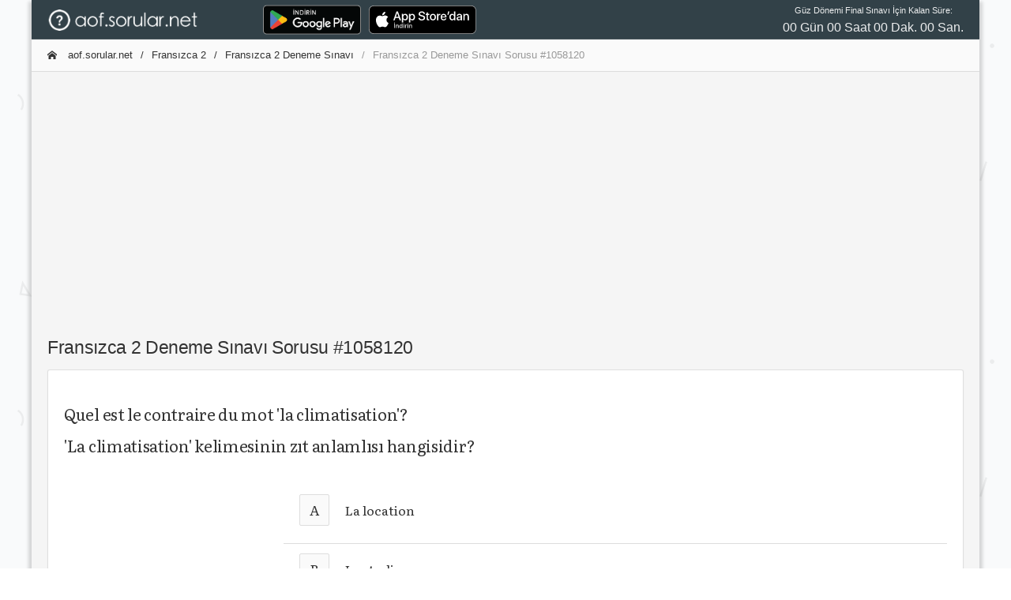

--- FILE ---
content_type: text/html; charset=utf-8
request_url: https://aof.sorular.net/Soru/fransizca-2-deneme-sinavi-final6-1058120
body_size: 5804
content:
<!DOCTYPE html>
<html lang="tr-TR">
<head>
    <meta charset="utf-8">
    <meta http-equiv="X-UA-Compatible" content="IE=edge">
    <meta name="viewport" content="width=device-width, initial-scale=1, shrink-to-fit=no">
    <meta name="RATING" content="General">
    <meta name="googlebot" content="Index, Follow">
    <meta name="Robots" content="all, index, follow">
    <meta http-equiv="Content-Type" content="text/html; charset=utf-8" />
    <meta http-equiv="content-language" content="tr" />
    <meta name="coder" content="Sorular.Net" />
    <meta name="designer" content="Sorular.Net" />
    <meta name="apple-itunes-app" content="app-id=1451994546" />
    <meta name="google-play-app" content="app-id=com.ftrn.aofmaster" />
    <meta name="description" content="Fransızca 2 Deneme Sınavı deneme sorusu: Quel est le contraire du mot 'la climatisation'? 'La climatisation' kelimesinin zıt anlamlısı hangisidir? - final6" />
    <meta name="keywords" content="aöf çıkmış sorular,Fransızca 2 Deneme Sınavı çıkmış sorular, aöf sorular, aöf soru cevap,çıkmış sorular, açıköğretim çalışma,Fransızca 2 Deneme Sınavı soruları,Fransızca 2 dersi çıkmış sorular,2019 vize soruları, 2019 ara sınav, 2019 dönem sonu, 2019 final sınavı" />

    <title>Fransızca 2 Deneme Sınavı Sorusu #1058120 - AOF.SORULAR.NET </title>

    <link rel="canonical" href="https://aof.sorular.net/Soru/fransizca-2-deneme-sinavi-final6-1058120">

    <link rel="stylesheet" href="/assets/css/modaldownload.css">

    <link href="/assets/css/icons/icomoon/styles.css" rel="stylesheet" type="text/css">
    <link href="/assets/css/bootstrap.min.css" rel="stylesheet" type="text/css">
    <link href="/assets/css/bootstrap_limitless.min.css" rel="stylesheet" type="text/css">
    <link href="/assets/css/layout.min.css" rel="stylesheet" type="text/css">
    <link href="/assets/css/componentscropped.min.css" rel="stylesheet" type="text/css">
    <link href="/assets/css/colors.min.css" rel="stylesheet" type="text/css">
    <link href="https://cdn.jsdelivr.net/npm/shareon/dist/shareon.min.css" rel="stylesheet" />

    <link href="https://fonts.googleapis.com/css?family=Raleway" rel="stylesheet">

    <!-- icon files -->
    <link rel="apple-touch-icon" sizes="57x57" href="/assets/icon/apple-icon-57x57.png">
    <link rel="apple-touch-icon" sizes="60x60" href="/assets/icon/apple-icon-60x60.png">
    <link rel="apple-touch-icon" sizes="72x72" href="/assets/icon/apple-icon-72x72.png">
    <link rel="apple-touch-icon" sizes="76x76" href="/assets/icon/apple-icon-76x76.png">
    <link rel="apple-touch-icon" sizes="114x114" href="/assets/icon/apple-icon-114x114.png">
    <link rel="apple-touch-icon" sizes="120x120" href="/assets/icon/apple-icon-120x120.png">
    <link rel="apple-touch-icon" sizes="144x144" href="/assets/icon/apple-icon-144x144.png">
    <link rel="apple-touch-icon" sizes="152x152" href="/assets/icon/apple-icon-152x152.png">
    <link rel="apple-touch-icon" sizes="180x180" href="/assets/icon/apple-icon-180x180.png">
    <link rel="icon" type="image/png" sizes="192x192" href="/assets/icon/android-icon-192x192.png">
    <link rel="icon" type="image/png" sizes="32x32" href="/assets/icon/favicon-32x32.png">
    <link rel="icon" type="image/png" sizes="96x96" href="/assets/icon/favicon-96x96.png">
    <link rel="icon" type="image/png" sizes="16x16" href="/assets/icon/favicon-16x16.png">
    <link rel="manifest" href="/assets/icon/manifest.json">
    <meta name="msapplication-TileColor" content="#ffffff">
    <meta name="msapplication-TileImage" content="/assets/icon/ms-icon-144x144.png">
    <meta name="theme-color" content="#ffffff">
    <!-- /icon files -->

    <script src="/assets/js/main/jquery.min.js"></script>
    <script src="/assets/js/shareon.js"></script>
    <script src="/assets/js/customFuncs.js"></script>
    <script src="//cdn.jsdelivr.net/npm/sweetalert2@11"></script>
    <script src="/assets/js/app.js"></script>
    <script src="/assets/js/plugins/ui/sticky.min.js"></script>
    <script src="/assets/js/demo_pages/components_scrollspy.js"></script>

    <!-- Global site tag (gtag.js) - Google Analytics -->
    <script async src="https://www.googletagmanager.com/gtag/js?id=UA-138745493-2"></script>
    <script>
        window.dataLayer = window.dataLayer || [];
        function gtag() { dataLayer.push(arguments); }
        gtag('js', new Date());
        gtag('config', 'UA-138745493-2');
        shareon();
    </script>

</head>
<body class="layout-boxed-bg">

    <div class="d-flex flex-column flex-1 layout-boxed">


        <!-- Main navbar -->
        <div class="navbar navbar-expand-md navbar-dark">
            <div class="navbar-brand wmin-0 mr-5" style="padding-top:0.7rem;padding-bottom:0.6rem;">
                <a href="/" class="d-inline-block">
                    <img src="/assets/images/aofsorular_bgBlack.png" style="height: 1.7rem;width: 13.3rem;" alt="AOF.SORULAR.NET">
                </a>
            </div>

            <div class="d-md-none">
                <button class="navbar-toggler" type="button" data-toggle="collapse" data-target="#navbar-mobile">
                    <i class="icon-tree5"></i>
                </button>
            </div>

            <div class="collapse navbar-collapse" id="navbar-mobile">
                <ul class="navbar-nav">
                    <li class="nav-item">

                        <a href="https://play.google.com/store/apps/details?id=com.ftrn.aofmaster&amp;pcampaignid=pcampaignidMKT-Other-global-all-co-prtnr-py-PartBadge-Mar2515-1" style="">
                            <img alt="Google Play'den alın" src="https://play.google.com/intl/en_us/badges/static/images/badges/tr_badge_web_generic.png" style="height: 48px;">
                        </a>

                    </li>
                    <li class="nav-item">

                        <a href="https://apps.apple.com/tr/app/a%C3%B6f-soru-bankas%C4%B1/id1451994546?l=tr" style="">
                            <img alt="Apple Store'dan indirin" src="/assets/images/Download_on_the_App_Store_Badge.svg" style="height: 36px; margin-top: 6px; margin-left: 10px;">
                        </a>

                    </li>
                    <li class="nav-item"><a href="//yds.sorular.net/" class="navbar-nav-link"></a></li>
                </ul>

                <span class="navbar-text ml-md-3 mr-md-auto">

                </span>

                <ul class="navbar-nav">
                    <li class="nav-item">
                        <div id="time" style="text-align: center;">

                        </div>

                    </li>
                </ul>
            </div>
        </div>
        <!-- /main navbar -->
        <!-- Page header -->
        
        <!-- /page header -->
        <!-- Page content -->
        <div class="page-content pt-0">
            <div class="content-wrapper" style="overflow:hidden;">
                <div class="breadcrumb-line breadcrumb-line-light header-elements-md-inline">
                    <div class="d-flex">
                        <div class="breadcrumb">



                            <a href="/" class="breadcrumb-item"><i class="icon-home2 mr-2"></i> aof.sorular.net</a>

                                <a href="/fransizca-2-dersi-sinav-sorulari" class="breadcrumb-item">Fransızca 2</a>
                                <a href="/fransizca-2-deneme-sinavi-final6-SDFBC16122D" class="breadcrumb-item">Fransızca 2 Deneme Sınavı</a>

                            <span class="breadcrumb-item active">Fransızca 2 Deneme Sınavı Sorusu #1058120</span>

                        </div>

                        <a href="#" class="header-elements-toggle text-default d-md-none"><i class="icon-more"></i></a>
                    </div>

                    <div class="header-elements d-none">
                        <div class="breadcrumb justify-content-center">
                            <a href="#" class="breadcrumb-elements-item">

                            </a>
                        </div>
                    </div>
                </div>
                <div class="row">
                    <div class="col-12 col-lg-12" style="padding: 1.0rem;margin: auto 0px;text-align:center; height:19.5rem;">


                        <script async src="https://pagead2.googlesyndication.com/pagead/js/adsbygoogle.js"></script>
                        <!-- aof-ButunSayfalar-Ust -->
                        <ins class="adsbygoogle"
                             style="display:block"
                             data-ad-client="ca-pub-9092145544010617"
                             data-ad-slot="9448623189"
                             data-ad-format="auto"
                             data-full-width-responsive="true"></ins>
                        <script>
                            (adsbygoogle = window.adsbygoogle || []).push({});
                        </script>


                    </div>
                </div>
                <div class="content">
                    


<link href="https://fonts.googleapis.com/css?family=Literata&display=swap" rel="stylesheet">

<style>

    .soru-metin {
        overflow-wrap: break-word;
        word-wrap: break-word;
        hyphens: auto;
        white-space: normal;
        font-family: 'Literata', serif;
        font-size: 20px;
    }

        .soru-metin img {
            max-width: 99%;
            height: auto;
        }

        .soru-metin p[dir='rtl'] {
            text-align: right;
            font-weight: bold;
        }

    .soru-secenek {
        overflow-wrap: break-word;
        word-wrap: break-word;
        hyphens: auto;
        white-space: normal;
        font-family: 'Literata', serif;
        font-size: 15px;
    }

        .soru-secenek img {
            max-width: 80%;
            height: auto;
        }

        .soru-secenek p {
            margin: 0px;
            padding: 0px;
            overflow-wrap: break-word;
            word-wrap: break-word;
            hyphens: auto;
            font-family: 'Literata', serif;
            font-size: 16px;
        }

            .soru-secenek p[dir='rtl'] {
                font-size: 23px;
                text-align: right;
            }

    .soru-secenek-harf {
        font-family: 'Literata';
        font-size: 17px;
    }
</style>


<h2>Fransızca 2 Deneme Sınavı Sorusu #1058120</h2>


    <div class="card">
        <div class="card-header header-elements-inline">
            <h5 class="card-title"></h5>
        </div>

        <div class="card-body">
            <h4 class="soru-metin">
                <p>Quel est le contraire du mot 'la climatisation'?</p> <p>'La climatisation' kelimesinin zıt anlamlısı hangisidir?</p>
            </h4>
            <br />
            <div style="margin: 5px auto 0px auto; text-align: left; width: 100%;">

                <div class="row">
                    <div class="col-12 col-lg-3" style=" padding-left: 0rem; padding-right: 0rem;text-align:right;width:100px;overflow:hidden;">
                        

                            <script async src="https://pagead2.googlesyndication.com/pagead/js/adsbygoogle.js"></script>
                            <ins class="adsbygoogle"
                                 style="display:inline-block;width:180px;height:400px"
                                 data-ad-client="ca-pub-9092145544010617"
                                 data-ad-slot="2173057371"></ins>
                            <script>
                                (adsbygoogle = window.adsbygoogle || []).push({});
                            </script>

                    </div>
                    <div class="col-12 col-lg-9" style="padding-left:0.2rem;">
                        <table class="table text-nowrap">
                            <tbody>
                                <tr style="">
                                    <td style="padding-left: 0px;">
                                        <div class="d-flex align-items-center mb-2">
                                            <div class="mr-3" style="margin-left: 1.25rem!important;">
                                                <button class="btn btn-light btn-sm soru-secenek-harf">
                                                    A
                                                </button>
                                            </div>
                                            <div class="soru-secenek">
                                                <p>La location</p>
                                            </div>
                                        </div>
                                    </td>
                                </tr>

                                <tr style="">
                                    <td style="padding-left: 0px;">
                                        <div class="d-flex align-items-center mb-1">
                                            <div class="mr-3" style="margin-left: 1.25rem!important;">
                                                <button class="btn btn-light btn-sm soru-secenek-harf">
                                                    B
                                                </button>
                                            </div>
                                            <div class="soru-secenek">
                                                <p>Le studio</p>
                                            </div>
                                        </div>

                                </tr>
                                <tr style="">
                                    <td style="padding-left: 0px;">
                                        <div class="d-flex align-items-center mb-1">
                                            <div class="mr-3" style="margin-left: 1.25rem!important;">
                                                <button class="btn btn-light btn-sm soru-secenek-harf">
                                                    C
                                                </button>
                                            </div>
                                            <div class="soru-secenek">
                                                <p>Le loyer</p>
                                            </div>
                                        </div>
                                    </td>
                                </tr>
                                <tr style="background-color: greenyellow;">
                                    <td style="padding-left: 0px;">
                                        <div class="d-flex align-items-center mb-1">
                                            <div class="mr-3" style="margin-left: 1.25rem!important;">
                                                <button class="btn btn-light btn-sm soru-secenek-harf">
                                                    D
                                                </button>
                                            </div>
                                            <div class="soru-secenek">
                                                <p>Le chauffage</p>
                                            </div>
                                        </div>
                                    </td>
                                </tr>
                                <tr style="">
                                    <td style="padding-left: 0px;">
                                        <div class="d-flex align-items-center mb-1">
                                            <div class="mr-3" style="margin-left: 1.25rem!important;">
                                                <button class="btn btn-light btn-sm soru-secenek-harf">
                                                    E
                                                </button>
                                            </div>
                                            <div class="soru-secenek">
                                                <p>La cabane</p>
                                            </div>
                                        </div>
                                    </td>
                                </tr>
                            </tbody>
                        </table>
                    </div>
                </div>
            </div>
            <br />
                <div class="soru-metin">
                    <strong>Yanıt Açıklaması:</strong>
                    <p>La climatisation, le chauffage yani ısıtma kelimesinin zıt anlamlısıdır. Doğru cevap D'dir.</p>
                </div>

        </div>

        <div class="card-footer ">
            <div class="justify-content-end text-center">


                PAYLAŞ:
                <div class="shareon">
                    <a class="facebook"></a>
                    <a class="linkedin"></a>
                    <a class="mastodon"></a>
                    <a class="messenger"></a>
                    <a class="odnoklassniki"></a>
                    <a class="pinterest"></a>
                    <a class="pocket"></a>
                    <button class="reddit"></button>
                    <button class="telegram"></button>
                    <button class="twitter"></button>
                    <button class="viber"></button>
                    <button class="vkontakte"></button>
                    <button class="whatsapp"></button>
                </div>
                <br />

                <div>
                    <i class="icon-question7 icon-2x text-blue border-blue border-3 rounded-round p-3 mb-3"></i>
                    <h4 class="card-title">SORUNUN CEVABI: D </h4>


                    <a href="/fransizca-2-deneme-sinavi-final6-SDFBC16122D" class="btn bg-blue"><i class="icon-arrow-left12 ml-2"></i> Sınava Dön</a>

                    <a href="#" class="btn bg-blue" onclick="hataBildir(1058007,1058120);">Hata Bildir <i class="icon-arrow-right13 ml-2"></i></a>
                </div>
            </div>
        </div>

        <div class="card-footer">
            <div class="row">
                <div class="col-md-4">
                    <div class="input-group">
                        <input type="text" id="txtAd" class="form-control" placeholder="Adınız">
                    </div>
                </div>
                <div class="col-md-8" id="yorumYap">
                    <div class="input-group">
                        <input type="text" id="txtYorum" class="form-control border-right-0" placeholder="Yorumunuz ...">
                        <span class="input-group-append">
                            <button class="btn bg-blue" type="button" onclick="yorumGonder(0,1058007, '#txtAd','#txtYorum');"><i class="icon-paperplane"></i></button>
                        </span>
                    </div>
                </div>
            </div>
        </div>

    </div>


<div class="card">
    <div class="card-header header-elements-sm-inline">
        <h6 class="card-title font-weight-semibold">Yorumlar</h6>
        <div class="header-elements">
            <ul class="list-inline list-inline-dotted text-muted mb-0">
                <li class="list-inline-item">0 Yorum</li>
            </ul>
        </div>
    </div>

    <div class="card-body">
        <ul class="media-list">


        </ul>
    </div>

    <hr class="m-0">
    <script>




    </script>
</div>

                </div>
            </div>
        </div>
        <!-- /page content -->
        <!-- Footer -->
        <div class="navbar navbar-expand-lg navbar-light">
            <div class="text-center d-lg-none w-100">
                <button type="button" class="navbar-toggler dropdown-toggle" data-toggle="collapse" data-target="#navbar-footer">
                    <i class="icon-unfold mr-2"></i>
                    Alt Bilgi
                </button>
            </div>

            <div class="navbar-collapse collapse" id="navbar-footer">
                <span class="navbar-text">
                    &copy; 2019 <a href="#">sorular.net</a>
                </span>

                <ul class="navbar-nav ml-lg-auto">
				    

                    
                    <li class="nav-item"><a href="#" onclick="bilgi();" class="navbar-nav-link"><i class="icon-file-text2 mr-2"></i> Bilgi </a></li>
                </ul>
            </div>
        </div>
        <!-- /footer -->

    </div>

    

    <script type="text/javascript">

        var targetDate = "2024-05-25 09:30:00";
        var countdownLabel = "Güz Dönemi Final Sınavı İçin Kalan Süre:";

        $(document).ready(function () {
            $("#time").countdown({
                onComplete: function (event) {
                    //alert("hello");
                },
                minsOnly: false,

                leadingZero: true
            });
        });



    </script>

<!-- /temp. disabled -->
    <section id="sectionModal" class="modalx container" style="position: absolute; bottom: 0; display: none;">
        <div class="modal__container" id="modal-container">
            <div class="modal__content">
                <div class="modal__close close-modal" title="Close">
                    <i class='bx bx-x'></i>
                </div>

                <h1 class="modal__title">IOS Uygulamamız Güncellendi!</h1>
                <p class="modal__description"></p>

                <button class="modal__button modal__button-width go-download">
                    İndir
                </button>

                <button class="modal__button-link close-modal">
                    Geri
                </button>
            </div>
        </div>
    </section>

    <script src="/assets/js/modaldownload.js"></script>

</body>
</html>


--- FILE ---
content_type: text/html; charset=utf-8
request_url: https://www.google.com/recaptcha/api2/aframe
body_size: 268
content:
<!DOCTYPE HTML><html><head><meta http-equiv="content-type" content="text/html; charset=UTF-8"></head><body><script nonce="bEQGe1Oa0Qk35e4lDWMB-w">/** Anti-fraud and anti-abuse applications only. See google.com/recaptcha */ try{var clients={'sodar':'https://pagead2.googlesyndication.com/pagead/sodar?'};window.addEventListener("message",function(a){try{if(a.source===window.parent){var b=JSON.parse(a.data);var c=clients[b['id']];if(c){var d=document.createElement('img');d.src=c+b['params']+'&rc='+(localStorage.getItem("rc::a")?sessionStorage.getItem("rc::b"):"");window.document.body.appendChild(d);sessionStorage.setItem("rc::e",parseInt(sessionStorage.getItem("rc::e")||0)+1);localStorage.setItem("rc::h",'1769062238096');}}}catch(b){}});window.parent.postMessage("_grecaptcha_ready", "*");}catch(b){}</script></body></html>